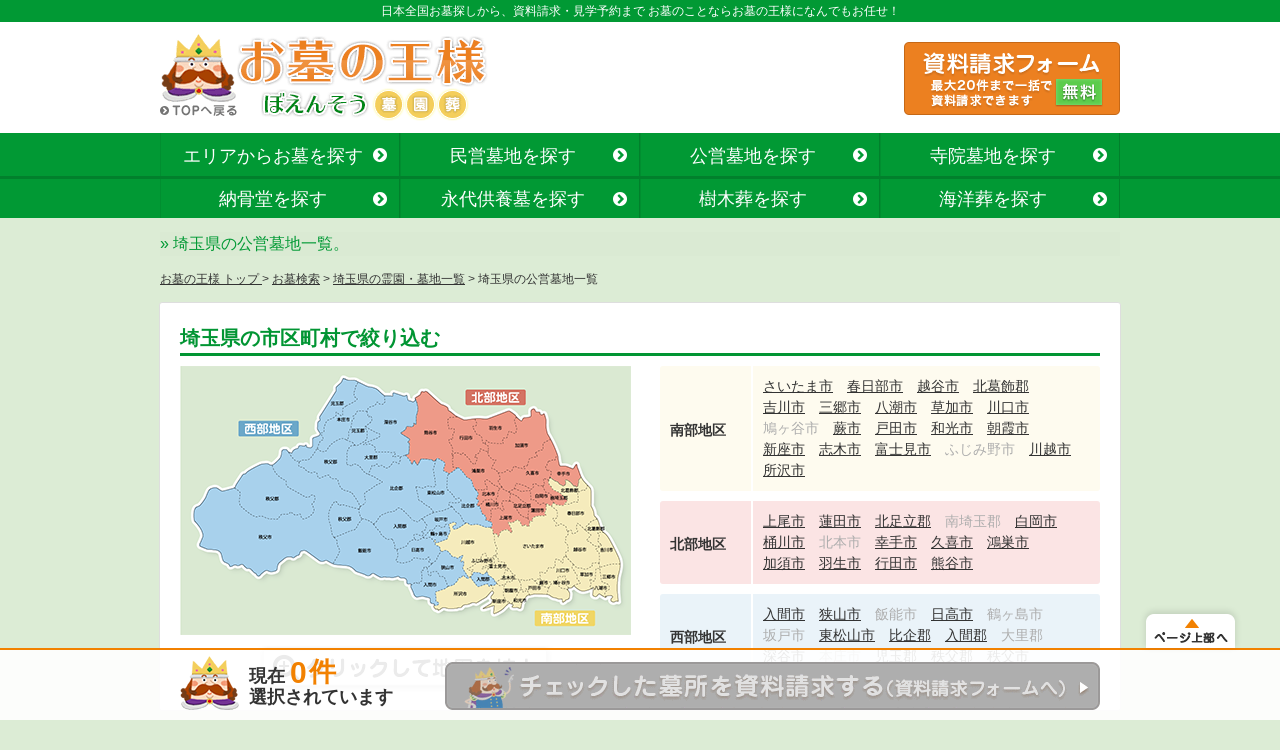

--- FILE ---
content_type: text/html; charset=UTF-8
request_url: https://www.boensou.com/bosho/p11/s04/
body_size: 5542
content:
<!DOCTYPE html PUBLIC "-//W3C//DTD XHTML 1.0 Transitional//EN" "http://www.w3.org/TR/xhtml1/DTD/xhtml1-transitional.dtd">
<html xmlns="http://www.w3.org/1999/xhtml" xml:lang="ja" lang="ja">
<head>
<meta http-equiv="Content-Type" content="text/html; charset=UTF-8" />
<meta http-equiv="Content-Style-Type" content="text/css" />
<meta http-equiv="Content-Script-Type" content="text/javascript" />
<title>埼玉県の公営墓地一覧｜お墓の王様</title>
<meta name="keywords" content="埼玉県,公営墓地">
<meta name="description" content="お墓探しのポータルサイト「お墓の王様」では、埼玉県の優良な公営墓地をご紹介しております。写真・住所・価格などからお気に入りのお墓を見つけることができます。また無料で資料請求や見学予約のお申込みも受け付けています。">

<link rel="canonical" href="https://www.boensou.com/bosho/p11/s04/" />
<link rel="alternate" media="only screen and (max-width: 640px)" href="https://www.boensou.com/sp/bosho/p11/s04/" />

<link rel="shortcut icon" href="/images/favicon.ico" />

<link href="/css/import.css" rel="stylesheet" type="text/css" media="all" />
<link href="/css/style.css" rel="stylesheet" type="text/css" media="all" />
<link href="/bosho/css/list.css" rel="stylesheet" type="text/css" media="all" />

<script src="/js/jquery-1.10.2.min.js" type="text/javascript"></script>
<script src="/js/common.js" type="text/javascript"></script>
<script src="/js/jquery.bxslider.js" type="text/javascript"></script>
<script src="/js/autoheight.js" type="text/javascript"></script>
<script src="/js/bosho-area.js" type="text/javascript"></script>
<script src="/js/jquery.magnific-popup.min.js" type="text/javascript"></script>
<script src="/js/bosho-count.js" type="text/javascript"></script>
<script src="/js/bosho-list.js" type="text/javascript"></script>

</head>

<body>

<!-- Google Tag Manager -->
<noscript><iframe src="//www.googletagmanager.com/ns.html?id=GTM-5ZVHS6"
height="0" width="0" style="display:none;visibility:hidden"></iframe></noscript>
<script>(function(w,d,s,l,i){w[l]=w[l]||[];w[l].push({'gtm.start':
new Date().getTime(),event:'gtm.js'});var f=d.getElementsByTagName(s)[0],
j=d.createElement(s),dl=l!='dataLayer'?'&l='+l:'';j.async=true;j.src=
'//www.googletagmanager.com/gtm.js?id='+i+dl;f.parentNode.insertBefore(j,f);
})(window,document,'script','dataLayer','GTM-5ZVHS6');</script>
<!-- End Google Tag Manager -->

<!-- Google tag (gtag.js) -->
<script async src="https://www.googletagmanager.com/gtag/js?id=G-RSG1CL8N5V"></script>
<script>
  window.dataLayer = window.dataLayer || [];
  function gtag(){dataLayer.push(arguments);}
  gtag('js', new Date());

  gtag('config', 'G-RSG1CL8N5V');
</script>

<!-- ▼▼ header START ▼▼ -->
<div id="header">
  <p class="top"><strong>日本全国お墓探しから、資料請求・見学予約まで お墓のことならお墓の王様になんでもお任せ！</strong></p>

  <div id="headContWrapu">
    <div id="innerWrap" class="clearfix">
    <div id="logo"><a href="/"><img src="/images/title.png" width="328" height="87" alt="お墓の王様 ぼえんそう(墓・園・葬)" /></a></div>
    <div id="headerRight">
  <a href="/request/shiryou/claim_entry_form.php"><img src="/images/headerBtn.gif" class="hover mt10" alt="資料請求フォーム 最大20件まで一括で資料請求できます(無料)"/></a>
    </div>
    </div><!-- #innerWrap end -->
  </div><!-- #headContWrap end -->
</div><!-- #header end -->
    <div class="gnav line1">
      <ul class="clearfix">
        <li><a href="/bosho/">エリアからお墓を探す</a></li>
        <li><a href="/bosho/s01/">民営墓地を探す</a></li>
        <li><a href="/bosho/s04/">公営墓地を探す</a></li>
        <li><a href="/bosho/s02/">寺院墓地を探す</a></li>
      </ul>
    </div>
    <div class="gnav line2">
      <ul class="clearfix">
        <li><a href="/bosho/s03/">納骨堂を探す</a></li>
        <li><a href="/bosho/s07/">永代供養墓を探す</a></li>
        <li><a href="/bosho/s05/">樹木葬を探す</a></li>
        <li><a href="/bosho/s06/">海洋葬を探す</a></li>
      </ul>
    </div>
<!-- ▲▲ header END ▲▲ -->
<div id="wrapper"><h1>埼玉県の公営墓地一覧。</h1></div>
<div id="bosho">
<!--パンクズ-->
<div id="pan">
<a href="/" class="pan">お墓の王様 トップ </a> &gt; <a href="/bosho/" class="pan">お墓検索</a> &gt; <a href="/bosho/p11/" class="pan">埼玉県の霊園・墓地一覧</a> &gt; 埼玉県の公営墓地一覧</div>

<!--コンテンツ部分-->
<div>

<!--検索コンテンツ-->
<div class="contents" style="margin-bottom:20px;">
<h2 class="contentsTl02">埼玉県の市区町村で絞り込む</h2>

<div class="clearfix ml20">

<div class="popupMap">
<a class="popup-modal mb10" href="/bosho/map/p11/">
		<img src="/bosho/images/scalingMap_p11_s.png" alt="埼玉県地図">
</a>
<a class="popup-modal mb15" href="/bosho/map/p11/">
		<img src="/bosho/images/popup_btn.png" alt="クリックして地図を拡大">
</a>
</div>
<div id="block1">
  <table>
    <tr class="district01">
      <th>南部地区</th>
        <td>
		<a href="/bosho/p11/c01/">さいたま市</a>
		<a href="/bosho/p11/c12/">春日部市</a>
		<a href="/bosho/p11/c19/">越谷市</a>
		<a href="/bosho/p11/c49/">北葛飾郡</a>
		<a href="/bosho/p11/c39/">吉川市</a>
		<a href="/bosho/p11/c33/">三郷市</a>
		<a href="/bosho/p11/c31/">八潮市</a>
		<a href="/bosho/p11/c18/">草加市</a>
		<a href="/bosho/p11/c04/">川口市</a>
		<a class="nolink">鳩ヶ谷市</a>
		<a href="/bosho/p11/c20/">蕨市</a>
		<a href="/bosho/p11/c21/">戸田市</a>
		<a href="/bosho/p11/c26/">和光市</a>
		<a href="/bosho/p11/c24/">朝霞市</a>
		<a href="/bosho/p11/c27/">新座市</a>
		<a href="/bosho/p11/c25/">志木市</a>
		<a href="/bosho/p11/c32/">富士見市</a>
		<a class="nolink">ふじみ野市</a>
		<a href="/bosho/p11/c02/">川越市</a>
		<a href="/bosho/p11/c07/">所沢市</a>
		</td>
      </tr>
    
    <tr class="district02">
      <th>北部地区</th>
        <td>
		<a href="/bosho/p11/c17/">上尾市</a>
		<a href="/bosho/p11/c34/">蓮田市</a>
		<a href="/bosho/p11/c41/">北足立郡</a>
		<a class="nolink">南埼玉郡</a>
		<a href="/bosho/p11/c50/">白岡市</a>
		<a href="/bosho/p11/c28/">桶川市</a>
		<a class="nolink">北本市</a>
		<a href="/bosho/p11/c36/">幸手市</a>
		<a href="/bosho/p11/c29/">久喜市</a>
		<a href="/bosho/p11/c15/">鴻巣市</a>
		<a href="/bosho/p11/c09/">加須市</a>
		<a href="/bosho/p11/c14/">羽生市</a>
		<a href="/bosho/p11/c05/">行田市</a>
		<a href="/bosho/p11/c03/">熊谷市</a>
		</td>
      </tr>
    
    <tr class="district03">
      <th>西部地区</th>
        <td>
		<a href="/bosho/p11/c22/">入間市</a>
		<a href="/bosho/p11/c13/">狭山市</a>
		<a class="nolink">飯能市</a>
		<a href="/bosho/p11/c38/">日高市</a>
		<a class="nolink">鶴ヶ島市</a>
		<a class="nolink">坂戸市</a>
		<a href="/bosho/p11/c11/">東松山市</a>
		<a href="/bosho/p11/c43/">比企郡</a>
		<a href="/bosho/p11/c42/">入間郡</a>
		<a class="nolink">大里郡</a>
		<a href="/bosho/p11/c16/">深谷市</a>
		<a class="nolink">本庄市</a>
		<a href="/bosho/p11/c45/">児玉郡</a>
		<a href="/bosho/p11/c44/">秩父郡</a>
		<a href="/bosho/p11/c06/">秩父市</a>
		</td>
      </tr>
    
  </table>
</div><!--/block1-->
    </div><!-- clearfix -->
    </div><!-- contents --><!--検索コンテンツ-->

<!--メインコンテンツ-->
<form method="post" action="/request/shiryou/claim_add.php">


<!--fixBar-->
<div id="fixBar">
	<div class="fixBarPagetop">
		<a href="#header">
			<img src="/bosho/images/fixBar_pagetop.png" width="103" height="48" alt="ページ上部へ">
		</a>
	</div>
	<div class="fixBarInner">
		<div class="fixBarCount">
			<p class="fl mr10">
				<img src="/bosho/images/fixBar_ousama.png" width="59" height="54" alt="" data-pin-nopin="true">
			</p>
			<p class="mt10">
				現在</p><p class="countNum"><span class="countAll" style="
">10</span><span class="countKen">件</span></p><p>選択されています
			</p>
		</div>
		<div class="fixBarBtn">
			<p class="fixBarBtnBtn" style="opacity: 1;">
				<input type="image" src="/bosho/images/fixBar_btn.gif" width="655" height="48" alt="チェックした墓所を資料請求する(資料請求フォームへ)">
			</p>
			<p class="fixBarBtnIcon" style="display: block;">
			<img src="/bosho/images/fixBar_clickIcon.png" width="128" height="53" alt="クリック！">
			</p>
		</div>

	</div><!-- #fixBarInner END -->
</div><!-- #fixBar END -->



<div class="contents" style="height:100%; margin-bottom:50px;">
<p class="contentsTl">埼玉県の公営墓地 <span>7件</span>見つかりました</p>


<!-- スタイル検索 -->
<div id="navStyle">
	<p class="tac"><img src="/bosho/images/navstyle_txt_style.png" alt="他のスタイルのお墓一覧を見るなら、このメニューをクリック！"></p>
	<ul>
		<li class="style01 style01On"><a href="/bosho/p11/s01/"></a><span>埼玉県の<br>民営墓地</span></li>
		<li class="style04 style04On active"><a href="/bosho/p11/s04/"></a><span>埼玉県の<br>公営墓地</span></li>
		<li class="style02 style02On"><a href="/bosho/p11/s02/"></a><span>埼玉県の<br>寺院墓地</span></li>
		<li class="style03 style03On"><a href="/bosho/p11/s03/"></a><span>埼玉県の<br>納骨堂・永代供養墓</span></li>
		<li class="style05 style05On"><a href="/bosho/p11/s05/"></a><span>埼玉県の<br>樹木葬</span></li>
		<li class="style06"><span>埼玉県の<br>海洋葬</span></li>
	</ul>

</div>


<!-- 墓地 -->
<div id="bt">
<div class="styleTl" style="background-image: url('/bosho/images/boshoBg04.gif');">
<p class="styleTl02">埼玉県の<span>公営墓地</span></p>
<div class="helpIcon"><img src="/bosho/images/styleTl02_icon.png" alt="" width="29" height="29" class="ml5">
	<div class="tooltip">
		<h3 class="ttArrow">公営墓地とは？</h3>都道府県や市町村などの自治体が所有している墓地です。実際の管理・運営は財団法人や管理組合が行っている場合もあります。宗教・宗派は問われず、墓石建立の石材店の制約もありません。申し込み資格に様々な制限があり、希望者が多い墓地では抽選の倍率が高くなります。</p>	</div>
</div>
</div>
<div class="clear"></div>

<table class="boshoBox">
<form method="post" action="/request/shiryou/claim_add.php">
	<tr>
		<td class="boshoDetail" style="background-color:#f2f2f2;">
		<a name="3676"></a>
			<div class="detailBox clearfix">
			<div class="boshoName">
			<p class="boshoRubi">サイタマシエイ　センマエボエン</p>
			<p class="access"><a href="/bosho/p11/3676.php">さいたま市営　善前墓地</a></p>
			</div>
			<div class="boshoNote">
			<p class="boshoPhoto"><a href="/bosho/p11/3676.php"><img src="/bosho/detail/3676/img/s.jpg" width="120" height="90" alt="さいたま市営　善前墓地" class="hover" /></a></p>
			<div class="boshoText">
			<div class="boshoTextInner">
			<p>埼玉県さいたま市南区太田窪5丁目1607番地</p>
			</div><!-- .boshoTextInner -->
			<div class="btnBox clearfix">
			<p class="fl">
			<a href="/bosho/p11/3676.php"><img src="/bosho/images/boshoDetail_btn01.png" width="120" height="32" alt="詳細情報へ" class="hover mr5" /></a>
			</p>
    <input class="check" type="checkbox" id="boshocheck01" style="float:left;" name="boshocode[]" value="3676" />
    <label for="boshocheck01"><span style="visibility:hidden;">チェックして資料請求</label></span>
    </div>
		<td class="boshoDetail 01" >
		<a name="1096"></a>
			<div class="detailBox clearfix">
			<div class="boshoName">
			<p class="boshoRubi">サイタマシエイ　スワイリボチ</p>
			<p class="access"><a href="/bosho/p11/1096.php">さいたま市営　諏訪入墓地</a></p>
			</div>
			<div class="boshoNote">
			<p class="boshoPhoto"><a href="/bosho/p11/1096.php"><img src="/bosho/detail/1096/img/s.jpg" width="120" height="90" alt="さいたま市営　諏訪入墓地" class="hover" /></a></p>
			<div class="boshoText">
			<div class="boshoTextInner">
			<p>埼玉県さいたま市緑区原山1-1037</p>
			</div><!-- .boshoTextInner -->
			<div class="btnBox clearfix">
			<p class="fl">
			<a href="/bosho/p11/1096.php"><img src="/bosho/images/boshoDetail_btn01.png" width="120" height="32" alt="詳細情報へ" class="hover mr5" /></a>
			</p>
    <input class="check" type="checkbox" id="boshocheck02" style="float:left;" name="boshocode[]" value="1096" />
    <label for="boshocheck02"><span style="visibility:hidden;">チェックして資料請求</label></span>
    </div>
			</div>
			</div>
			</div>
			</div>
			<p class="clear"></p>
		</td>
	</tr>
	<tr>
		<td class="boshoDetail 01" >
		<a name="3675"></a>
			<div class="detailBox clearfix">
			<div class="boshoName">
			<p class="boshoRubi">サイタマシエイ　セイザンエンボチ</p>
			<p class="access"><a href="/bosho/p11/3675.php">さいたま市営　青山苑墓地</a></p>
			</div>
			<div class="boshoNote">
			<p class="boshoPhoto"><a href="/bosho/p11/3675.php"><img src="/bosho/detail/3675/img/s.jpg" width="120" height="90" alt="さいたま市営　青山苑墓地" class="hover" /></a></p>
			<div class="boshoText">
			<div class="boshoTextInner">
			<p>埼玉県さいたま市緑区大字中野田1030番地</p>
			</div><!-- .boshoTextInner -->
			<div class="btnBox clearfix">
			<p class="fl">
			<a href="/bosho/p11/3675.php"><img src="/bosho/images/boshoDetail_btn01.png" width="120" height="32" alt="詳細情報へ" class="hover mr5" /></a>
			</p>
    <input class="check" type="checkbox" id="boshocheck03" style="float:left;" name="boshocode[]" value="3675" />
    <label for="boshocheck03"><span style="visibility:hidden;">チェックして資料請求</label></span>
    </div>
		<td class="boshoDetail" style="background-color:#f2f2f2;">
		<a name="1095"></a>
			<div class="detailBox clearfix">
			<div class="boshoName">
			<p class="boshoRubi">サイタマシエイ　オモイデノサト</p>
			<p class="access"><a href="/bosho/p11/1095.php">さいたま市営　思い出の里</a></p>
			</div>
			<div class="boshoNote">
			<p class="boshoPhoto"><a href="/bosho/p11/1095.php"><img src="/bosho/detail/1095/img/s.jpg" width="120" height="90" alt="さいたま市営　思い出の里" class="hover" /></a></p>
			<div class="boshoText">
			<div class="boshoTextInner">
			<p>埼玉県さいたま市見沼区大字大谷600</p>
			</div><!-- .boshoTextInner -->
			<div class="btnBox clearfix">
			<p class="fl">
			<a href="/bosho/p11/1095.php"><img src="/bosho/images/boshoDetail_btn01.png" width="120" height="32" alt="詳細情報へ" class="hover mr5" /></a>
			</p>
    <input class="check" type="checkbox" id="boshocheck04" style="float:left;" name="boshocode[]" value="1095" />
    <label for="boshocheck04"><span style="visibility:hidden;">チェックして資料請求</label></span>
    </div>
			</div>
			</div>
			</div>
			</div>
			<p class="clear"></p>
		</td>
	</tr>
	<tr>
		<td class="boshoDetail" style="background-color:#f2f2f2;">
		<a name="2272"></a>
			<div class="detailBox clearfix">
			<div class="boshoName">
			<p class="boshoRubi">ニイザシエイボエン</p>
			<p class="access"><a href="/bosho/p11/2272.php">新座市営墓園</a></p>
			</div>
			<div class="boshoNote">
			<p class="boshoPhoto"><a href="/bosho/p11/2272.php"><img src="/bosho/detail/2272/img/s.jpg" width="120" height="90" alt="新座市営墓園" class="hover" /></a></p>
			<div class="boshoText">
			<div class="boshoTextInner">
			<p>埼玉県新座市新塚1-5-1</p>
			</div><!-- .boshoTextInner -->
			<div class="btnBox clearfix">
			<p class="fl">
			<a href="/bosho/p11/2272.php"><img src="/bosho/images/boshoDetail_btn01.png" width="120" height="32" alt="詳細情報へ" class="hover mr5" /></a>
			</p>
    <input class="check" type="checkbox" id="boshocheck05" style="float:left;" name="boshocode[]" value="2272" />
    <label for="boshocheck05"><span style="visibility:hidden;">チェックして資料請求</label></span>
    </div>
		<td class="boshoDetail 01" >
		<a name="3678"></a>
			<div class="detailBox clearfix">
			<div class="boshoName">
			<p class="boshoRubi">チチブシエイ　チチブセイチコウエンボチ</p>
			<p class="access"><a href="/bosho/p11/3678.php">秩父市営　秩父聖地公園墓地</a></p>
			</div>
			<div class="boshoNote">
			<p class="boshoPhoto"><a href="/bosho/p11/3678.php"><img src="/bosho/detail/3678/img/s.jpg" width="120" height="90" alt="秩父市営　秩父聖地公園墓地" class="hover" /></a></p>
			<div class="boshoText">
			<div class="boshoTextInner">
			<p>埼玉県秩父市山田990番地</p>
			</div><!-- .boshoTextInner -->
			<div class="btnBox clearfix">
			<p class="fl">
			<a href="/bosho/p11/3678.php"><img src="/bosho/images/boshoDetail_btn01.png" width="120" height="32" alt="詳細情報へ" class="hover mr5" /></a>
			</p>
    <input class="check" type="checkbox" id="boshocheck06" style="float:left;" name="boshocode[]" value="3678" />
    <label for="boshocheck06"><span style="visibility:hidden;">チェックして資料請求</label></span>
    </div>
			</div>
			</div>
			</div>
			</div>
			<p class="clear"></p>
		</td>
	</tr>
	<tr>
		<td class="boshoDetail 01" >
		<a name="3679"></a>
			<div class="detailBox clearfix">
			<div class="boshoName">
			<p class="boshoRubi">ワラビシエイ　ツカゴシレイエン</p>
			<p class="access"><a href="/bosho/p11/3679.php">蕨市営　塚越霊園</a></p>
			</div>
			<div class="boshoNote">
			<p class="boshoPhoto"><a href="/bosho/p11/3679.php"><img src="/bosho/detail/3679/img/s.jpg" width="120" height="90" alt="蕨市営　塚越霊園" class="hover" /></a></p>
			<div class="boshoText">
			<div class="boshoTextInner">
			<p>埼玉県蕨市塚越5丁目23番</p>
			</div><!-- .boshoTextInner -->
			<div class="btnBox clearfix">
			<p class="fl">
			<a href="/bosho/p11/3679.php"><img src="/bosho/images/boshoDetail_btn01.png" width="120" height="32" alt="詳細情報へ" class="hover mr5" /></a>
			</p>
    <input class="check" type="checkbox" id="boshocheck07" style="float:left;" name="boshocode[]" value="3679" />
    <label for="boshocheck07"><span style="visibility:hidden;">チェックして資料請求</label></span>
    </div>
		<td>
		</td>
	</tr>
</table>
<p class="topBtn"><a href="#header">▲ このページの上に戻る</a></p>
</div>
</form>
<!--メインコンテンツ-->

<!-- スタイル検索 -->
<div id="navStyle" class="navStyleBottom">
	<p class="tac"><img src="/bosho/images/navstyle_txt_style.png" alt="他のスタイルのお墓一覧を見るなら、このメニューをクリック！"></p>
	<ul>
		<li class="style01 style01On"><a href="/bosho/p11/s01/"></a><span>埼玉県の<br>民営墓地</span></li>
		<li class="style04 style04On active"><a href="/bosho/p11/s04/"></a><span>埼玉県の<br>公営墓地</span></li>
		<li class="style02 style02On"><a href="/bosho/p11/s02/"></a><span>埼玉県の<br>寺院墓地</span></li>
		<li class="style03 style03On"><a href="/bosho/p11/s03/"></a><span>埼玉県の<br>納骨堂・永代供養墓</span></li>
		<li class="style05 style05On"><a href="/bosho/p11/s05/"></a><span>埼玉県の<br>樹木葬</span></li>
		<li class="style06"><span>埼玉県の<br>海洋葬</span></li>
	</ul>
</div>
    
</div><!--コンテンツ部分-->


	</div><!-- #bosho end -->

<div class="drawLine"></div>
<!-- ▼▼ footer START ▼▼ -->
<div id="footer">

	<div class="footerBlock pt20 pb20 clearfix">
		<div class="fl"><img src="/images/logo.gif" alt="くらしの王様" width="56" height="39" /></div>
			<p class="footerText fr">日本全国、お墓の資料請求・見学予約なら「お墓の王様」。一般的な民営墓地、公営墓地、寺院のお墓はもちろんのこと、<br />
			納骨堂・永代供養墓・樹木葬など日本全国の墓地・霊園を幅広くご紹介しております。<br />
			お墓探しお墓選びは、わからないことだらけ。「お墓の王様」でお墓のことについて詳しく学んで、<br />
			地域や予算、埋葬方法など、みなさまのニーズに沿ったお墓をみつけてください。<br />
			資料請求、見学予約に費用は一切かかりません。最大20件まで一括でご請求いただけます。
			</p>
	</div>

	<p id="cr">
		Copyright (C) お墓の王様 All Rights Reserved.
	</p>

</div><!-- #footer end -->
<!-- ▲▲ footer END ▲▲ -->
<!-- ▲▲ footer END ▲▲ -->

</body>
</html>
<script>
$(function () {
  $('.popup-modal').magnificPopup({
    type: 'iframe',
    iframe: {
      markup: '<div class="mfp-iframe-scaler">'+
                      '<div class="mfp-close"></div>'+
                      '<iframe class="mfp-iframe mfp-iframe-p11" frameborder="0" scrolling="no" allowfullscreen>            </iframe>'+
                  '</div>',
   },
    removalDelay: 300,
    mainClass: 'mfp-fade',
    closeMarkup: '<button class="mfp-close mfp-new-close mfp-close-p11" type="button" title="閉じる">閉じる</button>'
  });
});
</script>
<script type="text/javascript" src="/js/bosho-count.js"></script>

</body>
</html>


--- FILE ---
content_type: text/css
request_url: https://www.boensou.com/css/style.css
body_size: 4901
content:
@charset "UTF-8";



/* ▼▼ エリアでお墓を探す ▼▼ */
#gArea{
	position:relative;
	width:778px;
	height:602px;
	border:1px solid #ddd;
	border-radius:1px;
}
#gArea #gATitleBox{
	position: absolute;
	margin: 0 15px;
	z-index: 101;
	top: 12px;
}
#gArea #king{
	position:absolute;
	width:509px;
	height:195px;
	left: 36px;
	top: 119px;
	z-index:101;
}

.mapPrefName{
	position:absolute;
	color:#000;
	font-size:16px;
	z-index:80;
	font-weight:bold;
}
.vWriting{
	width:1em;
	line-height: 1.2em;
}

.pn01{left: 637px; top: 64px;}
.pn02{left: 643px; top: 186px;}
.pn03{left: 683px; top: 230px;}
.pn04{left: 683px; top: 269px;}
.pn05{left: 601px; top: 230px;}
.pn06{left: 601px; top: 269px;}
.pn07{left: 670px; top: 316px;}
.pn08{left: 704px; top: 377px;}
.pn09{left: 588px; top: 366px;}
.pn10{left: 640px; top: 366px;}
.pn11{left: 614px; top: 406px;}
.pn12{left: 704px; top: 461px;}
.pn13{left: 614px; top: 439px;}
.pn14{left: 591px; top: 476px;}
.pn15{left: 569px; top: 317px;}
.pn16{left: 510px; top: 318px;}
.pn17{left: 471px; top: 307px;}
.pn18{left: 448px; top: 379px;}
.pn19{left: 542px; top: 447px;}
.pn20{left: 551px; top: 378px;}
.pn21{left: 510px; top: 396px;}
.pn22{left: 510px; top: 481px;}
.pn23{left: 548px; top: 481px;}
.pn24{left: 472px; top: 495px;}
.pn25{left: 472px; top: 421px;}
.pn26{left: 407px; top: 412px;}
.pn27{left: 398px; top: 453px;}
.pn28{left: 361px; top: 414px;}
.pn29{left: 435px; top: 460px;}
.pn30{left: 399px; top: 520px;}
.pn31{left: 324px; top: 384px;}
.pn32{left: 286px; top: 384px;}
.pn33{left: 324px; top: 440px;}
.pn34{left: 286px; top: 440px;}
.pn35{left: 249px; top: 409px;}
.pn36{left: 308px; top: 539px;}
.pn37{left: 308px; top: 505px;}
.pn38{left: 251px; top: 505px}
.pn39{left: 251px; top: 539px;}
.pn40{left: 159px; top: 388px;}
.pn41{left: 98px; top: 395px;}
.pn42{left: 64px; top: 395px;}
.pn43{left: 141px; top: 458px;}
.pn44{left: 184px; top: 441px;}
.pn45{left: 183px; top: 495px;}
.pn46{left: 151px; top: 546px;}
.pn47{left:49px; top:530px;}

/* ▲▲ エリアでお墓を探す END ▲▲ */


/* ▼▼ お墓のスタイルで探す ▼▼ */

#gStyle{
	position:relative;
	width:778px;
	height:463px;
	background-color:#fff;
	border:1px solid #ddd;
	border-radius:1px;
}
#gStyle h2{
	padding: 22px 5px 0 0;
	margin: 0 19px;
	width: 740px;
}
#gStyleSuggest{
	position: absolute;
	left: 105px;
	z-index: 2;
	top:63px;
}
#king02{
	position: absolute;
	right: 30px;
	bottom: 196px;
}
#gStyle #gSB01{
	position: absolute;
	left: 18px;
	bottom: 189px;
	z-index: 2;
}
#gStyle #gSB02{
	position: absolute;
	left: 207px;
	z-index: 2;
	bottom: 189px;
}
#gStyle #gSB03{
	position: absolute;
	left: 395px;
	z-index: 2;
	bottom: 189px;
}
#gStyle #gSB04{
	position: absolute;
	left: 18px;
	z-index: 2;
	bottom: 17px;

}
#gStyle #gSB05{
	position: absolute;
	left: 207px;
	z-index: 2;
	bottom: 17px;
}
#gStyle #gSB06{
	position: absolute;
	left: 395px;
	z-index: 2;
	bottom: 17px;

}
#gStyle #gSB07{
	position: absolute;
	right: 18px;
	z-index: 2;
	bottom: 17px;

}

/* ▲▲ お墓のスタイルで探す END ▲▲ */



/* ▼▼ 気になるお墓・話題のキーワード ▼▼ */
#gKeyword{
	width:778px;
	height:365px;
	background-color:#fff;
	border:1px solid #ddd;
	border-radius:1px;
}

#gKeyword .gKeyContents{
	width:750px;
	margin: 10px auto;
}

#gKeyword .gKeyItem01,
#gKeyword .gKeyItem02{
	position: relative;
	width:368px;
	height:140px;
	background: url(/images/gKeywordBg.gif) repeat-x;
	border: 1px solid #cfcfcf;
}

#gKeyword .gKeyItem01 a,
#gKeyword .gKeyItem02 a{
display: block;
position: absolute;
top: 0;
left: 0;
width: 100%;
height: 100%;
}

#gKeyword .gKeyItem01 a:hover,
#gKeyword .gKeyItem02 a:hover{
background-color:#ffffff;
opacity:.3;
}

#gKeyword .gKeyImg{
	width:130px;
}

#gKeyword .gKeyLead{
    font-size: 13px;
    line-height: 1.4em;
    width: 208px;
    margin: 10px 15px;
}

#gKeyword .gKeyLead h3{
	background: url(/images/gKeywordh3Bg.gif) repeat-x bottom;
	padding:0 5px 5px 5px;
	margin-bottom: 5px;
	font-size: 20px;
	font-weight: bold;
	display: inline-block;
}

/* ▲▲ 気になるお墓・話題のキーワード END ▲▲ */


/* ▼▼ キーワードでお墓・霊園を探す ▼▼ */
#gSearchBox{
	width:778px;
	background-color:#fff;
	border:1px solid #ddd;
	border-radius:1px;
}

#gSearchBox #SearchSuggest{
	right: 225px;
	top: 70px;
	z-index:101;
}
#gSearchBox #searchSuggestBox{
	left: 240px;
	top: 200px;
	z-index:101;
	width:750px;
	margin: 10px 15px;
}
#gSearchBox .textBox{
    padding: 8px 10px 8px 40px;
    background: url(/images/searchboxIcon.png) no-repeat left 10px center #fafafa;
    width: 598px;
    border: 1px solid #ccc;
    font-size: 18px;
}

#gSearchBox .submitBox{
	padding:7px 0;
	background-color:#eb7d00;
	color:white;
	border: 1px solid #ccc;
	font-size:20px;
	width:90px;
}


/* ▲▲ キーワードでお墓・霊園を探す END ▲▲ */


--- FILE ---
content_type: text/css
request_url: https://www.boensou.com/bosho/css/list.css
body_size: 24802
content:
@charset "UTF-8";

label{
	cursor: pointer;
}

/*----------------- bosho------------------*/

#bosho #pan{
	width:960px;
	margin:14px auto;
    vertical-align: middle;
}

#bosho .contents a.nolink{
	color: #ADADAD;
}

#bosho .contents{
	height:100%;
	width:960px;
	background-color:#FFFFFF;
	margin:0 auto;
	border:1px #dedede solid;
	border-radius: 3px;        /* CSS3草案 */  
    -webkit-border-radius: 3px;    /* Safari,Google Chrome用 */  
    -moz-border-radius: 3px;   /* Firefox用 */  
}

#bosho .contentsTl{
	width:920px;
	margin:20px auto 0;
	font-size:20px;
	color:#565656;
	padding:0 0 5px 5px;
}

#bosho .contentsTl span{
	color: #F33;
	font-weight: bold;
}

/*----------------- fixBar------------------*/

#fixBar{
	width: 100%;
	height: 70px;
	position: fixed;
	bottom:0;
	left:0;
	background-color: rgba(255,255,255,.9);
	border-top: 2px solid #f28100;
	z-index:100;
}

.fixBarPagetop{
	margin: -45px 3% 0 0;
	float: right;
}

.fixBarInner{
	width: 920px;
	margin: 0 auto;
}

.fixBarCount{
	float: left;
	margin-top: 6px;
	width: 240px;
	font-size: 18px;
	font-weight: bold;
	line-height: 1.2;
	position: relative;
}

.fixBarCount span{
	color: #f28100;
	font-size:27px;
	display: block;
}

.fixBarCount .countNum {
    position: absolute;
    top: 0;
    left: 105px;
    display: block;
    text-align: left;
    width: 100px;
    overflow: hidden;
}

.fixBarCount .countAll{
	font-size: 30px;
	line-height: 1;
	margin: 2px 5px 0 5px;
	display: block;
	float: left;
	letter-spacing: -0.1em;
}


.fixBarBtn{
	position: relative;
	float: right;
	margin-top: 12px;
	width: 655px;
	height: 48px;
	background:url("/bosho/images/fixBar_btn_off.gif") no-repeat center;
}

.fixBarBtnIcon {
    position: absolute;
    top: -36px;
    left: -28px;
}

/*----------------- ヘルプ部分 ------------------*/

.helpIcon {
  position:relative;
  float: left;
  width:33px;
}

.tooltip {
    display: none;
    position: absolute;
	top:-30px;
    left: 45px;
    z-index: 9999;
    padding: 10px 15px;
    color: #000;
    background: #fff;
    border-radius:3px;
    width: 390px;
    font-size: 14px;
    border: 2px solid #733393;
}

.tooltip h3{
	font-size: 18px;
	color: #733393;
	font-weight: bold;
}

.tooltip .ttArrow:after,
.tooltip .ttArrow:before {
	right: 100%;
	top: 88px;
	border: solid transparent;
	content: " ";
	height: 0;
	width: 0;
	position: absolute;
	pointer-events: none;
}

.tooltip .ttArrow:after {
	border-color: rgba(255, 255, 255, 0);
	border-right-color: #fff;
    border-width: 10px;
    margin-top: -55px;
}
.tooltip .ttArrow:before {
	border-color: rgba(115, 51, 147, 0);
	border-right-color: #733393;
    border-width: 13px;
    margin-top: -58px;
}

.helpIcon:hover .tooltip {
  display: block;
}


/*----------------- 広告 ------------------*/

#bosho .slideBox{
	margin:15px auto;
	width:720px;
	font-size: 12px;
	text-align: right;
}

#bosho .slide{
	width:720px;
	height:120px;
	margin:0 auto;
	text-align:center;	
}

/*----------------- bosho Index------------------*/

#bosho .boshoIndexBox{
	width:903px;
	height:1310px;
	margin:13px auto;
}

/*----------------- bosho 検索------------------*/

#bosho .bnArea{
	width:920px;
	margin:25px auto 0;
	text-align:center;
}

#bosho #navArea{
	width:920px;
	margin:20px auto 0;
}

#bosho #navArea .Tl{
	width:910px;
	height:20px;
	padding-left:10px;
	background-color:#34ad5d;
	border-bottom:1px #FFF solid;
	font-weight:bold;
	color:#FFF;
}

#bosho #navArea ul{
	letter-spacing: -0.4em;
}

#bosho #navArea li{
	display: table-cell;
	/* for IE 6/7 */
	*display: inline;
	*zoom: 1;
	width:152px;
	height:32px;
	padding-top:10px;
	background-color:#d9f0e1;
	border-left:1px #FFF solid;
	text-align:center;
}

#bosho #navArea a{
	letter-spacing: 0;
	font-size:14px;
	color:#019934;
	text-decoration:none;
}

#bosho #navArea li:first-child {border-left:none;}

#bosho #navArea .navArea_on{
	background:#FFFFFF;
}

#bosho #navArea02{
	width:905px;
	margin:15px auto 0;
	padding-left:15px;
	color:#999999;
	font-size:14px;
}

#bosho #navStyle{
	width:920px;
	margin:-10px auto 10px;
}

#bosho .navStyleBottom{
	margin-top: 10px!important;
}

#bosho #navStyle ul{
	letter-spacing: -0.1em;
}

#bosho #navStyle li{
	display: table-cell;
	/* for IE 6/7 */
	*display: inline;
	*zoom: 1;
	border-left:1px #FFF solid;
	width:153px;
	height:79px;
	position:relative;
	text-align: center;
    color: #ccc;
}

#bosho #navStyle li span{
	display: block;
    margin-top: 34px;
    font-size: 14px;
    line-height: 1.3;

}

#bosho #navStyle li a{
	position: absolute;
	z-index: 100;
	width:100%;
	height:100%;
	top:0;
	left:0;
	background-color:#fff;
	opacity: 0;
}

#bosho #navStyle li a:hover{
	opacity:.3;
}

#bosho #navStyle li.style01{
	background-image: url(/bosho/images/navstyle_btn01_off.gif);
}

#bosho #navStyle li.style02{
	background-image: url(/bosho/images/navstyle_btn02_off.gif);
}
#bosho #navStyle li.style03{
	background-image: url(/bosho/images/navstyle_btn03_off.gif);
}
#bosho #navStyle li.style04{
	background-image: url(/bosho/images/navstyle_btn04_off.gif);
}
#bosho #navStyle li.style05{
	background-image: url(/bosho/images/navstyle_btn05_off.gif);
}
#bosho #navStyle li.style06{
	background-image: url(/bosho/images/navstyle_btn06_off.gif);
}

#bosho #navStyle li.style01On{
	background-image: url(/bosho/images/navstyle_btn01_on.gif);
}

#bosho #navStyle li.style02On{
	background-image: url(/bosho/images/navstyle_btn02_on.gif);
}
#bosho #navStyle li.style03On{
	background-image: url(/bosho/images/navstyle_btn03_on.gif);
}
#bosho #navStyle li.style04On{
	background-image: url(/bosho/images/navstyle_btn04_on.gif);
}
#bosho #navStyle li.style05On{
	background-image: url(/bosho/images/navstyle_btn05_on.gif);
}
#bosho #navStyle li.style06On{
	background-image: url(/bosho/images/navstyle_btn06_on.gif);
}

#bosho #navStyle li.style01.active{
	background-image: url(/bosho/images/navstyle_btn01_active.gif);
}

#bosho #navStyle li.style02.active{
	background-image: url(/bosho/images/navstyle_btn02_active.gif);
}
#bosho #navStyle li.style03.active{
	background-image: url(/bosho/images/navstyle_btn03_active.gif);
}
#bosho #navStyle li.style04.active{
	background-image: url(/bosho/images/navstyle_btn04_active.gif);
}
#bosho #navStyle li.style05.active{
	background-image: url(/bosho/images/navstyle_btn05_active.gif);
}
#bosho #navStyle li.style06.active{
	background-image: url(/bosho/images/navstyle_btn06_active.gif);
}

#bosho #navStyle li.style01On,
#bosho #navStyle li.style02On,
#bosho #navStyle li.style03On,
#bosho #navStyle li.style04On,
#bosho #navStyle li.style05On,
#bosho #navStyle li.style06On{
	text-decoration: none;
	color: #733393;
}

#bosho #navStyle li.active{
	text-decoration: none;
	color: #fff;
}

#bosho #navStyle li:first-child {border-left:none;}

#bosho .styleTl{
	width:915px;
	height:26px;
	margin:10px auto 0;
	padding:4px 5px 6px 0;
	background-repeat:no-repeat;
}

#bosho .styleTl02{
	float:left;
	padding-left:40px;
	font-size:18px;
	margin-top: -2px;
}

#bosho .styleTl02 span{
	color:#019934;
	font-weight: bold;
	margin: 0 .1em;
	font-size: 20px;
	filter: dropshadow(color=#fff,offX= 0,offY=-2) dropshadow(color=#fff,offX= 2,offY= 0) dropshadow(color=#fff,offX= 0,offY= 2) dropshadow(color=#fff,offX=-2,offY= 0);
	text-shadow: white 2px 2px 0px, white -2px 2px 0px, white 2px -2px 0px, white -2px -2px 0px;
	}

.clear {
	clear:both;　/*floatの解除、ここがポイント*/
}

#bosho .styleTl03{
	text-align:right;
}

#bosho .styleTl04{
	margin-right:3px;
	padding:1px 4px;
	border:1px #cccccc solid;
	background-color:#eb7d00;
	color:#FFF;
}

#bosho .styleTl05{
    background-color:#eae1ef;
	padding:4px 5px 0 0;
	width:920px;
	height:21px;
	margin:0 auto;
}


#bosho .boshoBox{
	width:920px;
	margin:10px auto 0;
}

.boshoBox label{
	display:block;
}

#bosho .boshoBox .boshoDetail{
	width:459px;
	height:166px;
	float:left;
	border-left:1px #dfd1c0 solid;
}

#bosho .boshoBox .boshoDetail .boshoName{
	margin:10px 0 0 10px;
	padding-left: 8px;
	border-left: 10px solid #019934;
}

#bosho .boshoBox .boshoDetail .boshoName .access{
	font-weight:bold;
	font-size:20px;
	white-space: nowrap;
	overflow: hidden;
	-o-text-overflow: ellipsis;
	text-overflow: ellipsis;
}

#bosho .boshoBox .boshoDetail .boshoName .boshoRubi{
	font-size:10px;
#	line-height: .7em;
}

#bosho .boshoBox .boshoDetail .boshoNote{
	margin-top: 5px;
	padding-top:5px;
	border-top:1px solid #d9d9d9;
}


#bosho .boshoBox .boshoDetail .boshoPhoto{
	float:left;
	height:110px;
	margin:0 10px 0 0;
	padding-left:10px;
}

#bosho .boshoBox .boshoDetail .boshoTextInner{
	height:38px;
}

#bosho .boshoBox .boshoDetail .boshoText .money{
    font-weight:bold;
	font-size:16px;
	color:#f28100;
}

#bosho .boshoBox .boshoDetail .btnBox{
	margin:20px 0 0 10px;
}

#bosho .topBtn{
	margin:0 20px ;
}

#bosho .topBtn,#bosho .topBtn a{
	margin-top:10px;
	text-decoration:none;
	text-align:right;
	color:#733393;
}


#bosho .seikyuBtn{
	width: 660px;
	height: 38px;
	margin: 15px auto 0;
	text-align: center;
	background: url(/bosho/images/btnSeikyubg.gif) no-repeat;
	position: relative;
}

#bosho .seikyuBtn:hover{
	opacity: .7;
}

.seikyuBtn [type="checkbox"]{
	display: none;
}

#bosho .seikyuBtnTxt{
	position: absolute;
	left: 0;
	right: 0;
	color: #333;
	font-size: 18px;
	font-weight: bold;
	letter-spacing: 0.05em;
	z-index: 1;
	display: block;
	padding: 5px;
}

#bosho .seikyuBtnTxt span{
	color: #F28100;
	font-size: 20px;
	filter: dropshadow(color=#fff,offX= 0,offY=-1) dropshadow(color=#fff,offX= 1,offY= 0) dropshadow(color=#fff,offX= 0,offY= 1) dropshadow(color=#fff,offX=-1,offY= 0);
	text-shadow: white 1px 1px 0px, white -1px 1px 0px, white 1px -1px 0px, white -1px -1px 0px;
}

#bosho .seikyuBtn .total{
	width:113px;
	height:48px;
	background-repeat:no-repeat;
	color:#FFFFFF;
	padding-left:4px;
	float:left;
}

#bosho .seikyuBtn .total .totalText02{
    font-size:10px;
}

#bosho .seikyuBtn .total .totalText03{
	padding-left:16px;
	font-size:26px;
	height:0;
}

/*-----------------都道府県検索トップ------------------*/


#bosho .contents .bnTar{
	width:720px;
	margin:20px auto 0;
	text-align:right;
}

#bosho .contents .bnTar a{
	font-size:14px;
	line-height:1.6;
}

#bosho .contentsTl02{
	margin: 20px auto 10px;
	width: 920px;
	border-bottom:3px solid #019533;
	font-size: 20px;
	color: #019533;
	font-weight: bold;
}

#bosho .contents #cityArea{
	margin-left:35px;
	width:340px;
	float:left;
}

#bosho .contents #cityArea a{
	font-size:14px;
}

#bosho .contents tr.district01,
#bosho .contents tr.district02,
#bosho .contents tr.district03,
#bosho .contents tr.district04,
#bosho .contents tr.district05,
#bosho .contents tr.district06
 {
    border-radius: 3px;
    display: table;
    padding: 10px;
    margin-bottom: 10px;
}

#bosho .contents tr.district01 {
    background: #fefbef;
}

#bosho .contents tr.district02 {
    background: #fbe4e4;
}

#bosho .contents tr.district03 {
    background: #eaf3f9;
}

#bosho .contents tr.district04 {
    background: #E5F3DD;
}

#bosho .contents tr.district05 {
    background: #FFE8DE;
}

#bosho .contents tr.district06 {
    background: #EDE3F1;
}

#bosho .contents .popupMap{
	float:left;
}

#bosho .contents .popupMap a{
	display:block;
	margin:0 auto;
	text-align: center;
}

#bosho .contents #block1 {
	float: right;
	width:440px;
	margin-right: 20px;
	text-decoration: none;
	font-size:14px;
}

#bosho .contents #block1 td a{
	padding-right:10px;
	white-space: nowrap;
}

#bosho .contents #block1.longer {
	width:610px;
}


#bosho .contents #block1 th,#bosho .contents #block1 td {
	vertical-align: top;
	padding: 10px;
}

#bosho .contents #block1 tr{
	width:100%;
}

#bosho .contents #block1 td{
    vertical-align: middle;
    display: table-cell;
    width: 75%;
}

#bosho .contents #block1 th{
    font-weight: bold;
    font-size: 14px;
    padding-bottom: 5px;
    border-right: 2px solid #fff;
    display: table-cell;
    width: 20%;
    vertical-align: middle;
}


#bosho .contents #block2 {
	height:750px;
	width:918px;
	border:1px solid #34ad5d;
	clear:both;
	margin:0px auto;
	border-radius: 5px;        /* CSS3草案 */  
    -webkit-border-radius: 5px;    /* Safari,Google Chrome用 */  
    -moz-border-radius: 5px;   /* Firefox用 */  
}

#bosho .contents #block2 #bl_title h2 {
	font-size: x-large;
	font-weight:bold;
	line-height:130%;
}

#bosho .contents #block2 #bl_con {
	float:right;
	height:812px;
	width:716px;
	padding:0px 14px 14px 14px;
}

#bosho .contents #block2 #bl_title {
	height:740px;
	width:153px;
	background-color:#34ad5d;
	float:left;
	color:#FFFFFF;
	padding:10px 10px 0 10px;
	border-top-left-radius: 1px;
	border-bottom-left-radius: 1px;
}

#bosho .contents #block2 #bl_con table {
	margin-left:10px;
}

#bosho .contents #block2 #bl_con h3 {
	background-color:#d9f0e1;
	height:18px;
	width:716px;
	padding:6px 0;
	margin-bottom:15px;
	margin-top:15px;
	padding-left:5px;
}

#bosho .contents #block2 #bl_con td {
	padding-bottom: 10px;
}
#bosho .contents #block2 #bl_title .Area_title {
	height:80px;
	width:160px;
}

#bosho .contents #block2 #bl_title .Area_title .arrow {
	float:left;
	clear:both;
	height:58px;
	width:30px;
	padding-top:22px;
}

#bosho .contents #block2 #bl_title .Area_title .arrow .Area_title02 {
	float: right;
	clear: both;
}

/*-----------------detail------------------*/

#bosho #boshoTopArea{
	width:920px;
	margin:15px auto;
}

#bosho .boshoPict{
	margin-right:20px;
	float:left;
}

#bosho .boshoTable{
	font-size:14px;
}

#bosho .boshoTable tr{
	border:1px #019934 solid;
}

#bosho .boshoTable .TableCategory,#bosho .boshoShisetsu .TableCategory{
	padding:5px;
    text-align:center;
}

#bosho .boshoTable .TableCategory02{
	width:130px;
	height:30px;
	padding-top:10px;
	background-color:#f2f2f2;
}

#bosho .boshoTable .Tabledetail{
	width:280px;
	padding:auto 10px;
}

#bosho .boshoShisetsu{
	width:217px;
	height:254px;
	border:1px #019934 solid;
	border-left:none;
	position: absolute;
	right:0;
}

#bosho .boshoShisetsu .TableCategory03{
	width:206px;
	height:30px;
	padding-top:10px;
	background-color:#f2f2f2;
}

#bosho .boshoShisetsu .ShisetsuLeft{
	float:left;
	margin:0 10px 0 5px;
}

#bosho .boshoShisetsu .ShisetsuLeft p,#bosho .boshoShisetsu .ShisetsuRight p{
	margin-bottom:10px;
}

#bosho .contents .boshoTl_green{
	font-size:18px;
	font-weight:bold;
	color:#019934;
	margin-bottom:10px;
}

#bosho .contents .boshoShuha{
	margin:10px 0 20px;
	padding:10px 0;
	border-top:1px #000000 dotted;
	border-bottom:1px #000000 dotted;
}

#bosho .contents .boshoTl_orange{
	color:#f9682d;
}

#bosho .contents .boshoTl_orange02{
	margin-top:20px;
	padding-top:15px;
	color:#f9682d;
	border-top:1px #000000 dotted;
}

#bosho .boshoGraph{
	width:920px;
	text-align:center;
}

#bosho .boshoGraph td{
	padding:5px 0;
}

#bosho .boshoGraph .boshoGraph01{
	background-color:#f9682d;
	color:#FFFFFF;
	font-weight:bold;
}

#bosho .boshoGraph .boshoGraph02{
	background-color:#fef0ea;
}

#bosho .boshoGraph .boshoGraph03{
	background-color:#fdd9ca;
}

#bosho .boshoPlace{
	background-color:#d9d9d9;
	height:42px;
	padding-top:7px;
}

#bosho .boshoPlace02{
	background-color:#f2f2f2;
	height:180px;
	padding-top:20px;
}

#bosho .boshoPlaceText{
	margin-left:100px;
}

input{
	cursor:pointer;
}
.boshoBox td a{
	text-decoration:none;
}
.boshoBox .hoverBox:hover {
	opacity:0.8;
	filter: alpha(opacity=80);
	-ms-filter: "alpha( opacity=80 )";
}

.boshoBox input[type="checkbox"] {
	float:left;
	display: none;
}
 
.boshoBox input[type="checkbox"] + label {
	display: block;
	background-image: url("/bosho/images/boshoDetail_btn02.png");
	background-repeat: no-repeat;
	float: left;
	width: 170px;
	height: 32px;
}
 
.boshoBox input[type="checkbox"]:checked + label {
    background-image: url("/bosho/images/boshoDetail_btn02_checked.png");
}

	/* Magnific Popup CSS */
.mfp-bg {
  top: 0;
  left: 0;
  width: 100%;
  height: 100%;
  z-index: 1042;
  overflow: hidden;
  position: fixed;
  background: #ffffff;
  opacity: 0.6; }

.mfp-wrap {
  top: 0;
  left: 0;
  width: 100%;
  height: 100%;
  z-index: 1043;
  position: fixed;
  outline: none !important;
  -webkit-backface-visibility: hidden; }

.mfp-container {
  text-align: center;
  position: absolute;
  width: 100%;
  left: 0;
  top: 0;
  padding: 0 8px;
  box-sizing: border-box; }

.mfp-container:before {
  content: '';
  display: inline-block;
  height: 100%;
  vertical-align: middle; }

.mfp-align-top .mfp-container:before {
  display: none; }

.mfp-content {
  position: relative;
  display: inline-block;
  vertical-align: middle;
  margin: 0 auto;
  text-align: left;
  z-index: 1045; }

.mfp-inline-holder .mfp-content,
.mfp-ajax-holder .mfp-content {
  width: 100%;
  cursor: auto; }

.mfp-ajax-cur {
  cursor: progress; }

.mfp-zoom-out-cur, .mfp-zoom-out-cur .mfp-image-holder .mfp-close {
  cursor: -moz-zoom-out;
  cursor: -webkit-zoom-out;
  cursor: zoom-out; }

.mfp-zoom {
  cursor: pointer;
  cursor: -webkit-zoom-in;
  cursor: -moz-zoom-in;
  cursor: zoom-in; }

.mfp-auto-cursor .mfp-content {
  cursor: auto; }

.mfp-close,
.mfp-arrow,
.mfp-preloader,
.mfp-counter {
  -webkit-user-select: none;
  -moz-user-select: none;
  user-select: none; }

.mfp-loading.mfp-figure {
  display: none; }

.mfp-hide {
  display: none !important; }

.mfp-preloader {
  color: #CCC;
  position: absolute;
  top: 50%;
  width: auto;
  text-align: center;
  margin-top: -0.8em;
  left: 8px;
  right: 8px;
  z-index: 1044; }
  .mfp-preloader a {
    color: #CCC; }
    .mfp-preloader a:hover {
      color: #FFF; }

.mfp-s-ready .mfp-preloader {
  display: none; }

.mfp-s-error .mfp-content {
  display: none; }

button.mfp-close,
button.mfp-arrow {
  overflow: visible;
  cursor: pointer;
  background: transparent;
  border: 0;
  -webkit-appearance: none;
  display: block;
  outline: none;
  padding: 0;
  z-index: 1046;
  box-shadow: none;
  touch-action: manipulation; }

button::-moz-focus-inner {
  padding: 0;
  border: 0; }

.mfp-close {
  width: 44px;
  height: 44px;
  line-height: 44px;
  position: absolute;
  right: 0;
  top: 0;
  text-decoration: none;
  text-align: center;
  padding: 0 0 18px 10px;
  color: #FFF;
  font-style: normal;
  font-size: 28px;
  font-family: Arial, Baskerville, monospace; 
}

  .mfp-close:hover,
  .mfp-close:focus {
    opacity: 1; }
  .mfp-close:active {
    top: 1px; }

.mfp-close-btn-in .mfp-close {
  color: #333; }

.mfp-image-holder .mfp-close,
.mfp-iframe-holder .mfp-close {
  color: #000;
  text-align: center;
  width: auto;
  background-image: url(/bosho/images/popup_btn_close.png);
  width: 139px;
  height: 46px;
}

.mfp-counter {
  position: absolute;
  top: 0;
  right: 0;
  color: #CCC;
  font-size: 12px;
  line-height: 18px;
  white-space: nowrap; }

.mfp-arrow {
  position: absolute;
  opacity: 0.65;
  margin: 0;
  top: 50%;
  margin-top: -55px;
  padding: 0;
  width: 90px;
  height: 110px;
  -webkit-tap-highlight-color: transparent; }
  .mfp-arrow:active {
    margin-top: -54px; }
  .mfp-arrow:hover,
  .mfp-arrow:focus {
    opacity: 1; }
  .mfp-arrow:before,
  .mfp-arrow:after {
    content: '';
    display: block;
    width: 0;
    height: 0;
    position: absolute;
    left: 0;
    top: 0;
    margin-top: 35px;
    margin-left: 35px;
    border: medium inset transparent; }
  .mfp-arrow:after {
    border-top-width: 13px;
    border-bottom-width: 13px;
    top: 8px; }
  .mfp-arrow:before {
    border-top-width: 21px;
    border-bottom-width: 21px;
    opacity: 0.7; }

.mfp-arrow-left {
  left: 0; }
  .mfp-arrow-left:after {
    border-right: 17px solid #FFF;
    margin-left: 31px; }
  .mfp-arrow-left:before {
    margin-left: 25px;
    border-right: 27px solid #3F3F3F; }

.mfp-arrow-right {
  right: 0; }
  .mfp-arrow-right:after {
    border-left: 17px solid #FFF;
    margin-left: 39px; }
  .mfp-arrow-right:before {
    border-left: 27px solid #3F3F3F; }

.mfp-iframe-holder {
  padding-top: 10px;
  padding-bottom: 40px; }
  .mfp-iframe-holder .mfp-content {
    line-height: 0;
    width: 100%;
    max-width: 980px; }
  .mfp-iframe-holder .mfp-close {
    top: 590px;
    left: 0;
    right: 0;
    margin:auto;
    color:rgba(0, 0, 0, 0);
}

  .mfp-iframe-holder .mfp-close-p12,
  .mfp-iframe-holder .mfp-close-p27 {
    top: 820px;
}

.mfp-iframe-scaler {
  width: 100%;
  height: 0;
  overflow: hidden;
  padding-top: 56.25%; }
  .mfp-iframe-scaler iframe {
    position: absolute;
    display: block;
    top: 0;
    left: 0;
    right:0;
    margin:auto;
    width: 980px;
    height: 583px;
    box-shadow: 0 0 8px rgba(0, 0, 0, 0.6);
    background: #daead3;
    }

.mfp-iframe-scaler iframe.mfp-iframe-p12,
.mfp-iframe-scaler iframe.mfp-iframe-p27{
    width: 630px;
    height: 810px;
}

/* Main image in popup */
img.mfp-img {
  width: auto;
  max-width: 100%;
  height: auto;
  display: block;
  line-height: 0;
  box-sizing: border-box;
  padding: 40px 0 40px;
  margin: 0 auto; }

/* The shadow behind the image */
.mfp-figure {
  line-height: 0; }
  .mfp-figure:after {
    content: '';
    position: absolute;
    left: 0;
    top: 40px;
    bottom: 40px;
    display: block;
    right: 0;
    width: auto;
    height: auto;
    z-index: -1;
    box-shadow: 0 0 8px rgba(0, 0, 0, 0.6);
    background: #444; }
  .mfp-figure small {
    color: #BDBDBD;
    display: block;
    font-size: 12px;
    line-height: 14px; }
  .mfp-figure figure {
    margin: 0; }

.mfp-bottom-bar {
  margin-top: -36px;
  position: absolute;
  top: 100%;
  left: 0;
  width: 100%;
  cursor: auto; }

.mfp-title {
  text-align: left;
  line-height: 18px;
  color: #F3F3F3;
  word-wrap: break-word;
  padding-right: 36px; }

.mfp-image-holder .mfp-content {
  max-width: 100%; }

.mfp-gallery .mfp-image-holder .mfp-figure {
  cursor: pointer; }

@media screen and (max-width: 800px) and (orientation: landscape), screen and (max-height: 300px) {
  /**
       * Remove all paddings around the image on small screen
       */
  .mfp-img-mobile .mfp-image-holder {
    padding-left: 0;
    padding-right: 0; }
  .mfp-img-mobile img.mfp-img {
    padding: 0; }
  .mfp-img-mobile .mfp-figure:after {
    top: 0;
    bottom: 0; }
  .mfp-img-mobile .mfp-figure small {
    display: inline;
    margin-left: 5px; }
  .mfp-img-mobile .mfp-bottom-bar {
    background: rgba(0, 0, 0, 0.6);
    bottom: 0;
    margin: 0;
    top: auto;
    padding: 3px 5px;
    position: fixed;
    box-sizing: border-box; }
    .mfp-img-mobile .mfp-bottom-bar:empty {
      padding: 0; }
  .mfp-img-mobile .mfp-counter {
    right: 5px;
    top: 3px; }
  .mfp-img-mobile .mfp-close {
    top: 0;
    right: 0;
    width: 35px;
    height: 35px;
    line-height: 35px;
    background: rgba(0, 0, 0, 0.6);
    position: fixed;
    text-align: center;
    padding: 0; } }

@media all and (max-width: 900px) {
  .mfp-arrow {
    -webkit-transform: scale(0.75);
    transform: scale(0.75); }
  .mfp-arrow-left {
    -webkit-transform-origin: 0;
    transform-origin: 0; }
  .mfp-arrow-right {
    -webkit-transform-origin: 100%;
    transform-origin: 100%; }
  .mfp-container {
    padding-left: 6px;
    padding-right: 6px; } }

.mfp-fade.mfp-bg {
  opacity: 0;

  -webkit-transition: all 0.15s ease-out;
  -moz-transition: all 0.15s ease-out;
  transition: all 0.15s ease-out;
}
/* overlay animate in */
.mfp-fade.mfp-bg.mfp-ready {
  opacity: 0.5;
}
/* overlay animate out */
.mfp-fade.mfp-bg.mfp-removing {
  opacity: 0;
}

/* content at start */
.mfp-fade.mfp-wrap .mfp-content {
  opacity: 0;

  -webkit-transition: all 0.15s ease-out;
  -moz-transition: all 0.15s ease-out;
  transition: all 0.15s ease-out;
}
/* content animate it */
.mfp-fade.mfp-wrap.mfp-ready .mfp-content {
  opacity: 1;
}
/* content animate out */
.mfp-fade.mfp-wrap.mfp-removing .mfp-content {
  opacity: 0;
}

/*----------------- search.php 検索ページ ------------------*/

.notFound{
	font-size: 18px;
	font-weight: bold;
	padding:10px 20px;
}

.searchFormBox{
	padding: 20px;
	background-color: #FAF5E9;
	margin: 10px 0 0;
	border-radius: 5px;
}

.navstyle{
	width: 730px;
}

.searchFormBox.research{
	float: left;
}

.researchTxt{
	color:#eb7d00;
	font-size: 16px;
	font-weight: bold;
	margin-bottom: 3px;
}

.searchFormBox .textBox{
	padding: 8px 10px 8px 40px;
	background: url(/images/searchboxIcon.png) no-repeat left 10px center #fafafa;
	width: 730px;
	border: 1px solid #ccc;
	font-size: 18px;
}


.searchFormBox.research .textBox{
	width: 578px;
}

.searchFormBox .submitBox{
	padding:7px 0;
	background-color:#eb7d00;
	color:white;
	border: 1px solid #ccc;
	font-size:20px;
	width:90px;
}

#bosho #navStyle.forSearch{
	width: 920px;
	margin: 10px auto;
}

#bosho #navStyle.forSearch li {
	height: 61px;
}

#bosho #navStyle.forSearch li span {
	display: block;
	margin-top: 18px;
	font-size: 14px;
	line-height: 1.3;
}

--- FILE ---
content_type: application/x-javascript
request_url: https://www.boensou.com/js/bosho-list.js
body_size: 1095
content:
//スムーススクロール
$(function(){
    $('a[href^=#]').click(function(){ 
        var speed = 500; //移動完了までの時間(sec)を指定
        var href= $(this).attr("href"); 
        var target = $(href == "#" || href == "" ? 'html' : href);
        var position = target.offset().top;
        $("html, body").animate({scrollTop:position}, speed, "swing");
        return false;
    });
});

//資料請求数制限
$(function() {
	'use strict';
	var limit = 20,	// 上限値
		allBox = $("input[type=checkbox]");	// 対象のチェックボックス

	// チェック制限用関数
	function checkMe() {
		var chkedLen = allBox.filter(":checked").length,
			noBox = allBox.not(":checked");

		if (chkedLen > limit - 1) {
			noBox.prop("disabled", true);
		} else {
			noBox.prop("disabled", false);
		}
	}

	allBox.on("click", checkMe);
	checkMe();// 初期イベント発動
});

//バナー広告スライド設定
$(document).ready(function(){
	$('.slide').bxSlider({
	  auto: true,
	  controls:false,
	  speed:1000,
	  pause:5000,
	  mode: 'fade',
	  pager:true
	});
});


--- FILE ---
content_type: application/x-javascript
request_url: https://www.boensou.com/js/bosho-area.js
body_size: 285
content:
// ボックスの高さを揃える
$(function(){
    $('.box').autoHeight({column:2});
});

// バナーのスライド設定
$(document).ready(function(){
	$('.slide').bxSlider({
	  auto: true,
	  controls:false,
	  speed:1000,
	  pause:5000,
	  mode: 'fade',
	  pager:true
	});
});

--- FILE ---
content_type: application/x-javascript
request_url: https://www.boensou.com/js/common.js
body_size: 5484
content:
//現在のURLとグローバルナビのリンクURLがマッチしたらクラスを追加する
$(document).ready(function() {
    if(location.pathname != "/") {
        $('#gnav a[href^="/' + location.pathname.split("/")[1] + '"]').addClass('active');
    } else $('#gnav a:eq(0)').addClass('active');
});


//フォーム内での入力案内の表示・非表示
var GuideSentence = '（例） 東京都千代田区';
   function ShowFormGuide(obj) {
      // 入力案内を表示
      if( obj.value == '' ) {
         obj.value = GuideSentence;
         obj.style.color = '#999999';
      }
   }
   function HideFormGuide(obj) {
      // 入力案内を消す
      if( obj.value == GuideSentence ) {
         obj.value='';
		 obj.style.color = '#000000';
      }
   }

//フォーム内での入力案内の表示・非表示
var GuideSentence02 = '（例） 花';
   function ShowFormGuide02(obj) {
      // 入力案内を表示
      if( obj.value == '' ) {
         obj.value = GuideSentence02;
         obj.style.color = '#999999';
      }
   }
   function HideFormGuide02(obj) {
      // 入力案内を消す
      if( obj.value == GuideSentence02 ) {
         obj.value='';
		 obj.style.color = '#000000';
      }
   }
   

//フォーム内での入力案内の表示・非表示
var GuideSentence03 = '住所・墓地・霊園などを記入してください';
   function ShowFormGuide03(obj) {
      // 入力案内を表示
      if( obj.value == '' ) {
         obj.value = GuideSentence03;
         obj.style.color = '#999999';
      }
   }
   function HideFormGuide03(obj) {
      // 入力案内を消す
      if( obj.value == GuideSentence03 ) {
         obj.value='';
		 obj.style.color = '#000000';
      }
   }

// jq_imgMapToCanvas.js 2012-01-23
$(function(){
	imgMapToCanvasInit();
	$("area").hover( //図形の形・座標取得→描画・消去　(ここから先thisはarea要素を示す)	
		function(e){//area:hover時
			var id="canvas_"+$(this).parent().attr("name");//hoverになったareaのmapのname属性からidを取得
			var shape=$(this).attr("shape").toLowerCase();//circleまたはpolyまたはrect、IE6は大文字取得なので小文字変換
			var coords=$(this).attr("coords").split(",");//areaのcoords(座標)をカンマ区切りで配列に格納
			for(i in coords){coords[i]=parseInt(coords[i]);}//文字列→数値
                           //areaから色取得(area色情報無しの場合初期値)
			var color=$(this).attr("color");//色取得
			if(!color){color='rgba(255, 100, 0, 0.7)';}//areaに色指定していない場合の初期値
			imgMapToCanvasDraw(id,shape,coords,color);//値をdrawする
		},
		function(e){//area:hover解除時にid指定→クリア
			var id="canvas_"+$(this).parent().attr("name");//hoverになったareaのmapのname属性からidを取得
			imgMapToCanvasClear(id);//値をclearする
		}
	);
});
function imgMapToCanvasInit(){
	$("img.imgMapToCanvas").each(function(){//すべてのimgMapToCanvas設定されたimg要素を処理
		//親(divやliなど)をrelative
		$(this).parent().css("position","relative");//div要素（親要素）をposition:relativeに設定
		//イメージ属性
		var position=$(this).position();
		var height=$(this).attr("height");//img高さ=canvas高さ
		var width=$(this).attr("width");//img幅=canvas幅
		var src="url("+$(this).attr("src")+")";//img画像名=canvas背景
		var useMap=$(this).attr("usemap").split("#")[1];//usemap属性から#をとる
		var id="canvas_"+useMap;//上記をcanvasのidとする(canvas_***)
		//canvas設置
		var canvas = document.createElement("canvas");//canvas要素生成
		$(canvas).attr({"id":id,"width":width,"height":height});//canvasの幅・高さ設定
		$(this).before(canvas);//img要素の前にcanvasを設置
		if (!jQuery.support.opacity) {//IEの場合
			canvas = G_vmlCanvasManager.initElement(canvas);//IEの場合のcanvas初期化
		}
		//canvasに透明度1,z-indexを背面,positionを設定,背景にimg要素
		$("canvas#"+id)
                  .css({"opacity":"1.0","zIndex":"1","position":"absolute","top":position.top,"left":position.left,"backgroundImage":src});
		//img要素を透明度0.1(うっすらと),z-indexを前面,positionを設定
		$(this)
                  .css({"opacity":"0.1","zIndex":"100","position":"absolute","top":position.top,"left":position.left});
	});
}
function imgMapToCanvasDraw(id,shape,coords,color){
	var canvas = document.getElementById(id);
	if (!canvas || !canvas.getContext) {return false;}
	var ctx = canvas.getContext('2d');
	ctx.beginPath();
	ctx.fillStyle = color;
	switch(shape){
		case "rect"://矩形の場合
			ctx.fillRect(coords[0],coords[1],coords[2]-coords[0],coords[3]-coords[1]);//(x1,y1,x2,y2)
			break;
		case "circle"://円の場合
			ctx.arc(coords[0],coords[1],coords[2],0,Math.PI*2,false);//(x,y,r,開始角度,終了角度,描画方向)
			break;
		case "poly"://不定形の場合
			ctx.moveTo(coords[0],coords[1]);//最初の点
			for(var i=2;i<coords.length;i=i+2){//(x,y)を繰り返す
				ctx.lineTo(coords[i],coords[i+1]);
			}
			ctx.closePath();
			break;
	}
	ctx.fill();
}
function imgMapToCanvasClear(id){
	var canvas = document.getElementById(id);
	if (!canvas || !canvas.getContext) {return false;}
	var ctx = canvas.getContext('2d');
	var width=$(canvas).attr("width");
	var height=$(canvas).attr("height");
	ctx.clearRect(0,0,width,height); //全カンバス図形消去(0,0,幅,高さ)
}

--- FILE ---
content_type: application/x-javascript
request_url: https://www.boensou.com/js/bosho-count.js
body_size: 4258
content:

$(function(){
//チェック件数を表示
    function countChecked() {
      var n = $('input[name="boshocode[]"]:checked').length;
      $(".countAll").text(n);
        if(n == 0){
        $('.fixBarBtnBtn').css('opacity','.0');
        $('.fixBarBtnIcon').css('display','none');
        }
        else{
        $('.fixBarBtnBtn').css('opacity','1');
        $('.fixBarBtnIcon').css('display','block');
        }
    }
    countChecked();
    $(":checkbox").click(countChecked);


//～の全ての民営墓地をチェックボタン（01：民営墓地）
$('.checkAll01').on('change', function() {
    $('input[class=check01]').prop('checked', this.checked);
    function countChecked() {
      var n = $('input[name="boshocode[]"]:checked').length;
      $(".countAll").text(n);
        if(n == 0){
        $('.fixBarBtnBtn').css('opacity','.0');
        $('.fixBarBtnIcon').css('display','none');
        }
        else{
        $('.fixBarBtnBtn').css('opacity','1');
        $('.fixBarBtnIcon').css('display','block');
        }
    }
    countChecked();
    $(":checkbox").click(countChecked);
});

//～の全ての公営墓地をチェックボタン（04：公営墓地）
$('.checkAll04').on('change', function() {
    $('input[class=check04]').prop('checked', this.checked);
    function countChecked() {
      var n = $('input[name="boshocode[]"]:checked').length;
      $(".countAll").text(n);
        if(n == 0){
        $('.fixBarBtnBtn').css('opacity','.0');
        $('.fixBarBtnIcon').css('display','none');
        }
        else{
        $('.fixBarBtnBtn').css('opacity','1');
        $('.fixBarBtnIcon').css('display','block');
        }
    }
    countChecked();
    $(":checkbox").click(countChecked);
});


//～の全ての寺院墓地をチェックボタン（02：寺院墓地）
$('.checkAll02').on('change', function() {
    $('input[class=check02]').prop('checked', this.checked);
    function countChecked() {
      var n = $('input[name="boshocode[]"]:checked').length;
      $(".countAll").text(n);
        if(n == 0){
        $('.fixBarBtnBtn').css('opacity','.0');
        $('.fixBarBtnIcon').css('display','none');
        }
        else{
        $('.fixBarBtnBtn').css('opacity','1');
        $('.fixBarBtnIcon').css('display','block');
        }
    }
    countChecked();
    $(":checkbox").click(countChecked);
});


//～の全ての納骨堂・永代供養墓をチェックボタン（03：納骨堂・永代供養墓）
$('.checkAll03').on('change', function() {
    $('input[class=check03]').prop('checked', this.checked);
    function countChecked() {
      var n = $('input[name="boshocode[]"]:checked').length;
      $(".countAll").text(n);
        if(n == 0){
        $('.fixBarBtnBtn').css('opacity','.0');
        $('.fixBarBtnIcon').css('display','none');
        }
        else{
        $('.fixBarBtnBtn').css('opacity','1');
        $('.fixBarBtnIcon').css('display','block');
        }
    }
    countChecked();
    $(":checkbox").click(countChecked);
});

//～の全ての樹木葬をチェックボタン（05：樹木葬）
$('.checkAll05').on('change', function() {
    $('input[class=check05]').prop('checked', this.checked);
    function countChecked() {
      var n = $('input[name="boshocode[]"]:checked').length;
      $(".countAll").text(n);
        if(n == 0){
        $('.fixBarBtnBtn').css('opacity','.0');
        $('.fixBarBtnIcon').css('display','none');
        }
        else{
        $('.fixBarBtnBtn').css('opacity','1');
        $('.fixBarBtnIcon').css('display','block');
        }
    }
    countChecked();
    $(":checkbox").click(countChecked);
});

//～の全ての海洋葬をチェックボタン（06：海洋葬）
$('.checkAll06').on('change', function() {
    $('input[class=check06]').prop('checked', this.checked);
    function countChecked() {
      var n = $('input[name="boshocode[]"]:checked').length;
      $(".countAll").text(n);
        if(n == 0){
        $('.fixBarBtnBtn').css('opacity','.0');
        $('.fixBarBtnIcon').css('display','none');
        }
        else{
        $('.fixBarBtnBtn').css('opacity','1');
        $('.fixBarBtnIcon').css('display','block');
        }
    }
    countChecked();
    $(":checkbox").click(countChecked);
});
});